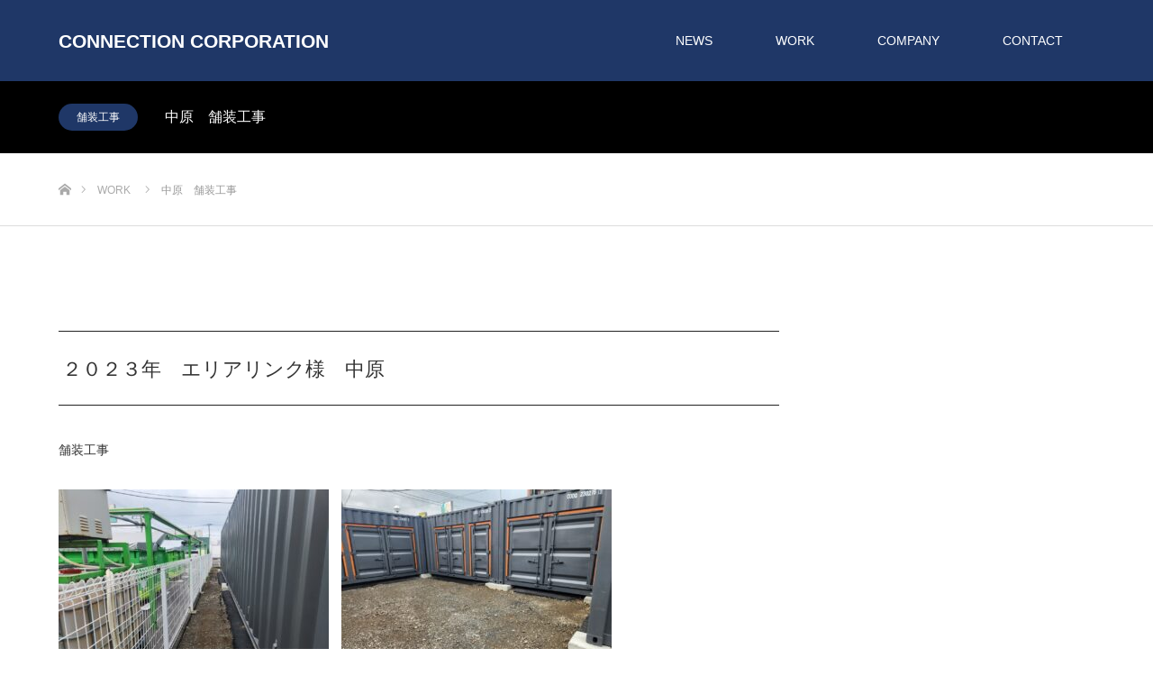

--- FILE ---
content_type: text/html; charset=UTF-8
request_url: https://llcconnection.com/work/%E4%B8%AD%E5%8E%9F%E3%80%80%E8%88%97%E8%A3%85%E5%B7%A5%E4%BA%8B/
body_size: 5439
content:
<!DOCTYPE html>
<html class="pc" lang="ja">
<head>
<meta charset="UTF-8">
<!--[if IE]><meta http-equiv="X-UA-Compatible" content="IE=edge"><![endif]-->
<meta name="viewport" content="width=device-width">
<title>中原　舗装工事 | CONNECTION CORPORATION</title>
<meta name="description" content="２０２３年　エリアリンク様　中原舗装工事　　　...">
<link rel="pingback" href="https://llcconnection.com/xmlrpc.php">
<link rel='dns-prefetch' href='//s.w.org' />
<link rel="alternate" type="application/rss+xml" title="CONNECTION CORPORATION &raquo; フィード" href="https://llcconnection.com/feed/" />
<link rel="alternate" type="application/rss+xml" title="CONNECTION CORPORATION &raquo; コメントフィード" href="https://llcconnection.com/comments/feed/" />
		<script type="text/javascript">
			window._wpemojiSettings = {"baseUrl":"https:\/\/s.w.org\/images\/core\/emoji\/12.0.0-1\/72x72\/","ext":".png","svgUrl":"https:\/\/s.w.org\/images\/core\/emoji\/12.0.0-1\/svg\/","svgExt":".svg","source":{"concatemoji":"https:\/\/llcconnection.com\/wp-includes\/js\/wp-emoji-release.min.js?ver=5.2.21"}};
			!function(e,a,t){var n,r,o,i=a.createElement("canvas"),p=i.getContext&&i.getContext("2d");function s(e,t){var a=String.fromCharCode;p.clearRect(0,0,i.width,i.height),p.fillText(a.apply(this,e),0,0);e=i.toDataURL();return p.clearRect(0,0,i.width,i.height),p.fillText(a.apply(this,t),0,0),e===i.toDataURL()}function c(e){var t=a.createElement("script");t.src=e,t.defer=t.type="text/javascript",a.getElementsByTagName("head")[0].appendChild(t)}for(o=Array("flag","emoji"),t.supports={everything:!0,everythingExceptFlag:!0},r=0;r<o.length;r++)t.supports[o[r]]=function(e){if(!p||!p.fillText)return!1;switch(p.textBaseline="top",p.font="600 32px Arial",e){case"flag":return s([55356,56826,55356,56819],[55356,56826,8203,55356,56819])?!1:!s([55356,57332,56128,56423,56128,56418,56128,56421,56128,56430,56128,56423,56128,56447],[55356,57332,8203,56128,56423,8203,56128,56418,8203,56128,56421,8203,56128,56430,8203,56128,56423,8203,56128,56447]);case"emoji":return!s([55357,56424,55356,57342,8205,55358,56605,8205,55357,56424,55356,57340],[55357,56424,55356,57342,8203,55358,56605,8203,55357,56424,55356,57340])}return!1}(o[r]),t.supports.everything=t.supports.everything&&t.supports[o[r]],"flag"!==o[r]&&(t.supports.everythingExceptFlag=t.supports.everythingExceptFlag&&t.supports[o[r]]);t.supports.everythingExceptFlag=t.supports.everythingExceptFlag&&!t.supports.flag,t.DOMReady=!1,t.readyCallback=function(){t.DOMReady=!0},t.supports.everything||(n=function(){t.readyCallback()},a.addEventListener?(a.addEventListener("DOMContentLoaded",n,!1),e.addEventListener("load",n,!1)):(e.attachEvent("onload",n),a.attachEvent("onreadystatechange",function(){"complete"===a.readyState&&t.readyCallback()})),(n=t.source||{}).concatemoji?c(n.concatemoji):n.wpemoji&&n.twemoji&&(c(n.twemoji),c(n.wpemoji)))}(window,document,window._wpemojiSettings);
		</script>
		<style type="text/css">
img.wp-smiley,
img.emoji {
	display: inline !important;
	border: none !important;
	box-shadow: none !important;
	height: 1em !important;
	width: 1em !important;
	margin: 0 .07em !important;
	vertical-align: -0.1em !important;
	background: none !important;
	padding: 0 !important;
}
</style>
	<link rel='stylesheet' id='style-css'  href='https://llcconnection.com/wp-content/themes/source_tcd045/style.css?ver=1.4.1' type='text/css' media='all' />
<link rel='stylesheet' id='wp-block-library-css'  href='https://llcconnection.com/wp-includes/css/dist/block-library/style.min.css?ver=5.2.21' type='text/css' media='all' />
<link rel='stylesheet' id='contact-form-7-css'  href='https://llcconnection.com/wp-content/plugins/contact-form-7/includes/css/styles.css?ver=5.1.4' type='text/css' media='all' />
<script type='text/javascript' src='https://llcconnection.com/wp-includes/js/jquery/jquery.js?ver=1.12.4-wp'></script>
<script type='text/javascript' src='https://llcconnection.com/wp-includes/js/jquery/jquery-migrate.min.js?ver=1.4.1'></script>
<link rel='https://api.w.org/' href='https://llcconnection.com/wp-json/' />
<link rel='shortlink' href='https://llcconnection.com/?p=925' />
<link rel="alternate" type="application/json+oembed" href="https://llcconnection.com/wp-json/oembed/1.0/embed?url=https%3A%2F%2Fllcconnection.com%2Fwork%2F%25e4%25b8%25ad%25e5%258e%259f%25e3%2580%2580%25e8%2588%2597%25e8%25a3%2585%25e5%25b7%25a5%25e4%25ba%258b%2F" />
<link rel="alternate" type="text/xml+oembed" href="https://llcconnection.com/wp-json/oembed/1.0/embed?url=https%3A%2F%2Fllcconnection.com%2Fwork%2F%25e4%25b8%25ad%25e5%258e%259f%25e3%2580%2580%25e8%2588%2597%25e8%25a3%2585%25e5%25b7%25a5%25e4%25ba%258b%2F&#038;format=xml" />

<link rel="stylesheet" href="https://llcconnection.com/wp-content/themes/source_tcd045/css/design-plus.css?ver=1.4.1">
<link rel="stylesheet" href="https://llcconnection.com/wp-content/themes/source_tcd045/css/sns-botton.css?ver=1.4.1">
<link rel="stylesheet" media="screen" href="https://llcconnection.com/wp-content/themes/source_tcd045/css/responsive.css?ver=1.4.1">
<link rel="stylesheet" media="screen" href="https://llcconnection.com/wp-content/themes/source_tcd045/css/footer-bar.css?ver=1.4.1">

<script src="https://llcconnection.com/wp-content/themes/source_tcd045/js/jquery.easing.1.3.js?ver=1.4.1"></script>
<script src="https://llcconnection.com/wp-content/themes/source_tcd045/js/jscript.js?ver=1.4.1"></script>
<script src="https://llcconnection.com/wp-content/themes/source_tcd045/js/footer-bar.js?ver=1.4.1"></script>
<script src="https://llcconnection.com/wp-content/themes/source_tcd045/js/comment.js?ver=1.4.1"></script>

<style type="text/css">

body, input, textarea { font-family: Arial, "ヒラギノ角ゴ ProN W3", "Hiragino Kaku Gothic ProN", "メイリオ", Meiryo, sans-serif; }

.rich_font { font-family: "Hiragino Sans", "ヒラギノ角ゴ ProN", "Hiragino Kaku Gothic ProN", "游ゴシック", YuGothic, "メイリオ", Meiryo, sans-serif; font-weight: 100; }



body { font-size:14px; }

.pc #header .logo { font-size:21px; }
.mobile #header .logo { font-size:18px; }

#footer_top .logo { font-size:21px; }

#post_title { font-size:32px; }
.post_content { font-size:14px; }

#related_post li a.image, .styled_post_list1 .image, .work_list_widget .image, .work_list .box .image, .blog_list .box .image {
  overflow: hidden;
}
#related_post li a.image img, .styled_post_list1 .image img, .work_list_widget .image img, .work_list .box .image img, .blog_list .box .image img {
  -webkit-transition: all 0.75s ease; -moz-transition: all 0.75s ease; transition: all 0.75s ease;
  -webkit-transform: scale(1); -moz-transform: scale(1); -ms-transform: scale(1); -o-transform: scale(1); transform: scale(1);
  -webkit-backface-visibility:hidden; backface-visibility:hidden;
}
#related_post li a.image:hover img, .styled_post_list1 .image:hover img, .work_list_widget .image:hover img, .work_list .box .image:hover img, .blog_list .box .image:hover img {
  -webkit-transform: scale(1.2); -moz-transform: scale(1.2); -ms-transform: scale(1.2); -o-transform: scale(1.2); transform: scale(1.2);
}
.index_archive_link, #work_navigation a, .page_navi p.back a
  { background-color:#BBBBBB; }

#header, .pc #global_menu ul ul a, #footer_bottom, .mobile #copyright, .mobile .home #header
  { background-color:#1F3767; }

.header_fix #header, .pc .header_fix #global_menu ul ul a, .mobile .header_fix #header
  { background-color:rgba(31,55,103,0.7); }

#header a, mobile a.menu_button:before
  { color:#FFFFFF; }

#footer_top, #footer_top a, #footer_bottom, #footer_bottom a
  { color:#FFFFFF; }

.pc #global_menu ul ul li.menu-item-has-children > a:before
  { border-color:transparent transparent transparent #FFFFFF; }

.pc #global_menu ul ul a:hover
  { color:#fff; }

.pc #global_menu ul ul li.menu-item-has-children > a:hover:before
  { border-color:transparent transparent transparent #fff; }

#post_title, #page_header .headline, #work_category_list .current_category .name, #work_footer_data .link, .blog_list .box .title a:hover, #footer_menu a:hover, #related_post li .title a:hover, .side_widget .styled_post_list1 .title:hover, .pc .home #global_menu li.current-menu-item > a, .pc .home #global_menu > ul > li > a:hover
  { color:#1F3767; }

a:hover, .pc #header .logo a:hover, #comment_header ul li a:hover, .pc #global_menu > ul > li.active > a, .pc #global_menu li.current-menu-item > a, .pc #global_menu > ul > li > a:hover, #header_logo .logo a:hover, #bread_crumb li.home a:hover:before, #bread_crumb li a:hover, .color_headline, #footer_bottom a:hover, .pc .home.header_fix #global_menu li.current-menu-item > a, .pc .home.header_fix #global_menu > ul > li > a:hover
  { color:#000000; }

#return_top a:hover, .next_page_link a:hover, .collapse_category_list li a:hover .count, .slick-arrow:hover, .page_navi a:hover, .page_navi p.back a:hover,
  #wp-calendar td a:hover, #wp-calendar #prev a:hover, #wp-calendar #next a:hover, .widget_search #search-btn input:hover, .widget_search #searchsubmit:hover, .side_widget.google_search #searchsubmit:hover,
    #submit_comment:hover, #comment_header ul li a:hover, #comment_header ul li.comment_switch_active a, #comment_header #comment_closed p, #post_pagination a:hover,
      #header_slider .slick-dots button:hover::before, #header_slider .slick-dots .slick-active button::before,
        .work_list .box .title a:hover, #work_navigation a:hover, #work_side_content a:hover, #work_button a:hover, #blog_list .category a:hover, #post_meta_top .category a:hover, .box_list .link_button:hover
          { background-color:#1F3767 !important; }

#footer_top, .pc #global_menu ul ul a:hover, .news_list .category a:hover, .work_list .category a:hover, .blog_list .category a:hover, #related_post .headline, #comment_headline, .side_headline,
  .mobile a.menu_button:hover, .mobile #global_menu li a:hover, .index_archive_link:hover, .mobile #footer_social_link
    { background-color:#000000 !important; }

#comment_textarea textarea:focus, #guest_info input:focus, #comment_header ul li a:hover, #comment_header ul li.comment_switch_active a, #comment_header #comment_closed p, .page_navi a:hover, .page_navi p.back a:hover
  { border-color:#1F3767; }

#comment_header ul li.comment_switch_active a:after, #comment_header #comment_closed p:after
  { border-color:#1F3767 transparent transparent transparent; }

.collapse_category_list li a:before
  { border-color: transparent transparent transparent #000000; }

@media screen and (min-width:600px) {
  #header_slider_nav .slick-current .label { background-color:#1F3767 !important; }
}

.post_content a, .post_content a:hover { color:#1F3767; }

#site_loader_spinner { border:4px solid rgba(31,55,103,0.2); border-top-color:#1F3767; }

/* Footer bar */



</style>


<style type="text/css"></style></head>
<body id="body" class="work-template-default single single-work postid-925">

<div id="site_loader_overlay">
 <div id="site_loader_spinner"></div>
</div>
<div id="site_wrap">

 <div id="header">
  <div id="header_inner" class="clearfix">
   <div id="logo_text">
 <h1 class="logo"><a href="https://llcconnection.com/">CONNECTION CORPORATION</a></h1>
</div>
      <div id="global_menu">
    <ul id="menu-%e3%82%b0%e3%83%ad%e3%83%8a%e3%83%93" class="menu"><li id="menu-item-43" class="menu-item menu-item-type-custom menu-item-object-custom menu-item-43"><a href="http://llcconnection.com/news/">NEWS</a></li>
<li id="menu-item-44" class="menu-item menu-item-type-custom menu-item-object-custom menu-item-44"><a href="http://llcconnection.com/work/">WORK</a></li>
<li id="menu-item-42" class="menu-item menu-item-type-post_type menu-item-object-page menu-item-42"><a href="https://llcconnection.com/corporate/">COMPANY</a></li>
<li id="menu-item-111" class="menu-item menu-item-type-post_type menu-item-object-page menu-item-111"><a href="https://llcconnection.com/contact/">CONTACT</a></li>
</ul>   </div>
   <a href="#" class="menu_button"><span>menu</span></a>
     </div>
 </div><!-- END #header -->


 <div id="top">

  
 </div><!-- END #top -->

 <div id="main_contents" class="clearfix">

<div id="work_header">
 <div id="work_header_inner" class="clearfix">
  <div class="category"><a style="background:#1F3767;" href="https://llcconnection.com/work-cat/%e8%88%97%e8%a3%85%e5%b7%a5%e4%ba%8b/">舗装工事</a></div>  <h2 class="title">中原　舗装工事</h2>
 </div>
</div>

<div id="bread_crumb">

<ul class="clearfix">
 <li itemscope="itemscope" itemtype="http://data-vocabulary.org/Breadcrumb" class="home"><a itemprop="url" href="https://llcconnection.com/"><span itemprop="title">ホーム</span></a></li>
 <li itemscope="itemscope" itemtype="http://data-vocabulary.org/Breadcrumb"><a itemprop="url" href="https://llcconnection.com/work/"><span itemprop="title">WORK</span></a></li>
 <li class="last">中原　舗装工事</li>
</ul>

</div>

<div id="main_col" class="clearfix">

 
 
 <div id="left_col">

  <div id="article">

   <div class="post_content clearfix">
    <h3 class="style3a">２０２３年　エリアリンク様　中原</h3>
<p>舗装工事</p>
<p><img src="https://llcconnection.com/wp-content/uploads/2023/07/施工前_ハローストレージ中原中町中　舗装_230714-300x225.jpg" alt="" width="300" height="225" class="alignnone size-medium wp-image-926" srcset="https://llcconnection.com/wp-content/uploads/2023/07/施工前_ハローストレージ中原中町中　舗装_230714-300x225.jpg 300w, https://llcconnection.com/wp-content/uploads/2023/07/施工前_ハローストレージ中原中町中　舗装_230714-768x576.jpg 768w, https://llcconnection.com/wp-content/uploads/2023/07/施工前_ハローストレージ中原中町中　舗装_230714-1024x768.jpg 1024w, https://llcconnection.com/wp-content/uploads/2023/07/施工前_ハローストレージ中原中町中　舗装_230714.jpg 1280w" sizes="(max-width: 300px) 100vw, 300px" />　<img src="https://llcconnection.com/wp-content/uploads/2023/07/施工前２_ハローストレージ中原中町中　舗装_230714-300x225.jpg" alt="" width="300" height="225" class="alignnone size-medium wp-image-927" srcset="https://llcconnection.com/wp-content/uploads/2023/07/施工前２_ハローストレージ中原中町中　舗装_230714-300x225.jpg 300w, https://llcconnection.com/wp-content/uploads/2023/07/施工前２_ハローストレージ中原中町中　舗装_230714-768x576.jpg 768w, https://llcconnection.com/wp-content/uploads/2023/07/施工前２_ハローストレージ中原中町中　舗装_230714-1024x768.jpg 1024w, https://llcconnection.com/wp-content/uploads/2023/07/施工前２_ハローストレージ中原中町中　舗装_230714.jpg 1280w" sizes="(max-width: 300px) 100vw, 300px" />　<img src="https://llcconnection.com/wp-content/uploads/2023/07/施工後_ハローストレージ中原中町中　舗装_230714-300x225.jpg" alt="" width="300" height="225" class="alignnone size-medium wp-image-928" srcset="https://llcconnection.com/wp-content/uploads/2023/07/施工後_ハローストレージ中原中町中　舗装_230714-300x225.jpg 300w, https://llcconnection.com/wp-content/uploads/2023/07/施工後_ハローストレージ中原中町中　舗装_230714-768x576.jpg 768w, https://llcconnection.com/wp-content/uploads/2023/07/施工後_ハローストレージ中原中町中　舗装_230714-1024x768.jpg 1024w, https://llcconnection.com/wp-content/uploads/2023/07/施工後_ハローストレージ中原中町中　舗装_230714.jpg 1280w" sizes="(max-width: 300px) 100vw, 300px" />　<img src="https://llcconnection.com/wp-content/uploads/2023/07/施工後２_ハローストレージ中原中町中　舗装_230714-300x225.jpg" alt="" width="300" height="225" class="alignnone size-medium wp-image-929" srcset="https://llcconnection.com/wp-content/uploads/2023/07/施工後２_ハローストレージ中原中町中　舗装_230714-300x225.jpg 300w, https://llcconnection.com/wp-content/uploads/2023/07/施工後２_ハローストレージ中原中町中　舗装_230714-768x576.jpg 768w, https://llcconnection.com/wp-content/uploads/2023/07/施工後２_ハローストレージ中原中町中　舗装_230714-1024x768.jpg 1024w, https://llcconnection.com/wp-content/uploads/2023/07/施工後２_ハローストレージ中原中町中　舗装_230714.jpg 1280w" sizes="(max-width: 300px) 100vw, 300px" /></p>
       </div>

  </div><!-- END #article -->

    <div id="work_footer_data" class="clearfix">
   <div class="image"><img width="400" height="400" src="https://llcconnection.com/wp-content/uploads/2023/07/施工後２_ハローストレージ中原中町中　舗装_230714-400x400.jpg" class="attachment-size4 size-size4 wp-post-image" alt="" srcset="https://llcconnection.com/wp-content/uploads/2023/07/施工後２_ハローストレージ中原中町中　舗装_230714-400x400.jpg 400w, https://llcconnection.com/wp-content/uploads/2023/07/施工後２_ハローストレージ中原中町中　舗装_230714-150x150.jpg 150w, https://llcconnection.com/wp-content/uploads/2023/07/施工後２_ハローストレージ中原中町中　舗装_230714-300x300.jpg 300w, https://llcconnection.com/wp-content/uploads/2023/07/施工後２_ハローストレージ中原中町中　舗装_230714-120x120.jpg 120w" sizes="(max-width: 400px) 100vw, 400px" /></div>
   <div class="data">
    <h3 class="title" class="rich_font">中原　舗装工事</h3>
           </div><!-- END .data -->
  </div><!-- END #work_footer_data -->
  
      <div id="work_navigation" class="clearfix">
   <a class='prev' href='https://llcconnection.com/work/%e5%85%ab%e5%8d%83%e4%bb%a3%e3%80%80%e3%83%96%e3%83%ad%e3%83%83%e3%82%af%e4%bf%ae%e7%b9%95/' title='八千代　ブロック修繕'>前の施工実績</a>
<a class='next' href='https://llcconnection.com/work/%e6%9d%be%e6%88%b8%e3%80%80%e3%83%95%e3%82%a7%e3%83%b3%e3%82%b9%e4%ba%a4%e6%8f%9b%e5%b7%a5%e4%ba%8b/' title='松戸　フェンス交換工事'>次の施工実績</a>
  </div>
  
 </div><!-- END #left_col -->

 
 
</div><!-- END #main_col -->


 </div><!-- END #main_contents -->
 
   
 <div id="footer_top">
  <div id="footer_top_inner" class="clearfix">

   
   <div id="footer_address">
    <div class="logo_area">
 <p class="logo"><a href="https://llcconnection.com/">CONNECTION CORPORATION</a></p>
</div>
       </div>

  </div><!-- END #footer_top_inner -->
 </div><!-- END #footer_top -->

 <div id="footer_bottom">
  <div id="footer_bottom_inner" class="clearfix">

      <ul id="footer_social_link" class="clearfix">
                <li class="rss"><a class="target_blank" href="https://llcconnection.com/feed/">RSS</a></li>   </ul>
   
   <p id="copyright">Copyright &copy;&nbsp; <a href="https://llcconnection.com/">CONNECTION CORPORATION</a></p>

   <div id="return_top">
    <a href="#body"><span>PAGE TOP</span></a>
   </div>

  </div><!-- END #footer_bottom_inner -->
 </div><!-- END #footer_bottom -->

 
</div><!-- #site_wrap -->

 <script>
 
 jQuery(document).ready(function($){

  function after_load() {
    $('#site_loader_spinner').delay(300).fadeOut(600);
    $('#site_loader_overlay').delay(600).fadeOut(900);
    $('#site_wrap').css('display', 'block');
          }

  $(window).load(function () {
    after_load();
      });

  $(function(){
    setTimeout(function(){
      if( $('#site_loader_overlay').is(':visible') ) {
        after_load();
      }
    }, 3000);
  });

 });

 </script>


<script type='text/javascript' src='https://llcconnection.com/wp-includes/js/comment-reply.min.js?ver=5.2.21'></script>
<script type='text/javascript'>
/* <![CDATA[ */
var wpcf7 = {"apiSettings":{"root":"https:\/\/llcconnection.com\/wp-json\/contact-form-7\/v1","namespace":"contact-form-7\/v1"}};
/* ]]> */
</script>
<script type='text/javascript' src='https://llcconnection.com/wp-content/plugins/contact-form-7/includes/js/scripts.js?ver=5.1.4'></script>
<script type='text/javascript' src='https://llcconnection.com/wp-includes/js/wp-embed.min.js?ver=5.2.21'></script>
</body>
</html>
